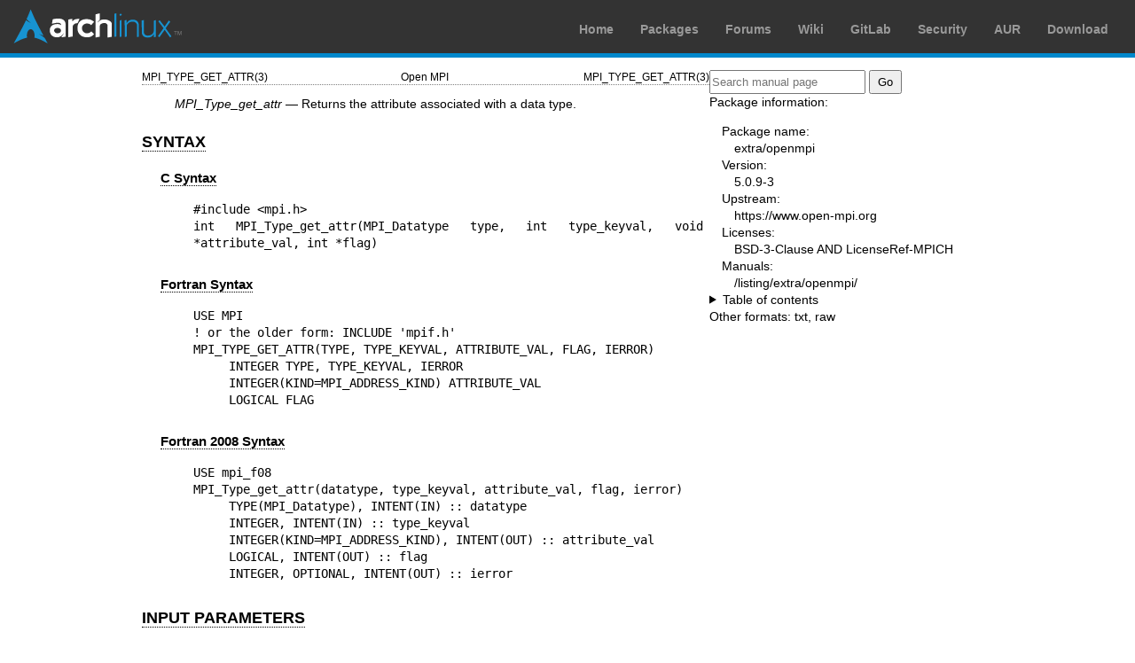

--- FILE ---
content_type: text/html; charset=utf-8
request_url: https://man.archlinux.org/man/extra/openmpi/MPI_Type_get_attr.3.en
body_size: 2817
content:


<!DOCTYPE html>
<html lang="en">
    <head>
        <meta charset="UTF-8">
        <meta name="viewport" content="width=device-width, initial-scale=1.0">
        <title>MPI_Type_get_attr(3) — Arch manual pages</title>
        <link rel="stylesheet" type="text/css" href="/static/archlinux-common/navbar.css">
        <link rel="stylesheet" type="text/css" href="/static/archmanweb/base.css">
        <link rel="icon" type="image/x-icon" href="/static/archlinux-common/favicon.ico" />
        <link rel="shortcut icon" type="image/x-icon" href="/static/archlinux-common/favicon.ico" />
        
    <link rel="stylesheet" type="text/css" href="/static/archmanweb/man_page.css">
    

    </head>
    <body>
        <header>
            <div id="archnavbar">
	<div id="logo"><a href="https://archlinux.org" title="Return to the main page">Arch Linux</a></div>
	<div id="archnavbarmenu">
		<ul id="archnavbarlist">
			<li id="anb-home"><a href="https://archlinux.org" title="Arch news, packages, projects and more">Home</a></li>
			<li id="anb-packages"><a href="https://archlinux.org/packages/" title="Arch Package Database">Packages</a></li>
			<li id="anb-forums"><a href="https://bbs.archlinux.org/" title="Community forums">Forums</a></li>
			<li id="anb-wiki"><a href="https://wiki.archlinux.org/" title="Community documentation">Wiki</a></li>
			<li id="anb-gitlab"><a href="https://gitlab.archlinux.org/archlinux" title="GitLab">GitLab</a></li>
			<li id="anb-security"><a href="https://security.archlinux.org/" title="Arch Linux Security Tracker">Security</a></li>
			<li id="anb-aur"><a href="https://aur.archlinux.org/" title="Arch Linux User Repository">AUR</a></li>
			<li id="anb-download"><a href="https://archlinux.org/download/" title="Get Arch Linux">Download</a></li>
		</ul>
	</div>
</div>

        </header>
        <main id="content">
            
            <article id="content-left">
                
<section class="man-page-content">
    <table class="head">
  <tr>
    <td class="head-ltitle">MPI_TYPE_GET_ATTR(3)</td>
    <td class="head-vol">Open MPI</td>
    <td class="head-rtitle">MPI_TYPE_GET_ATTR(3)</td>
  </tr>
</table>
<div class="manual-text">
<p class="Pp"><i>MPI_Type_get_attr</i> &#x2014; Returns the attribute associated
    with a data type.</p>
<section class="Sh">
<h1 class="Sh" id='SYNTAX'><a class='permalink' href='#SYNTAX'>SYNTAX</a></h1>
<section class="Ss">
<h2 class="Ss" id='C_Syntax'><a class='permalink' href='#C_Syntax'>C   Syntax</a></h2>
<div class="Bd-indent">
<div class="Bd-indent">
<pre>#include &lt;mpi.h&gt;
int MPI_Type_get_attr(MPI_Datatype type, int type_keyval, void *attribute_val, int *flag)</pre>
</div>
</div>
</section>
<section class="Ss">
<h2 class="Ss" id='Fortran_Syntax'><a class='permalink' href='#Fortran_Syntax'>Fortran   Syntax</a></h2>
<div class="Bd-indent">
<div class="Bd-indent">
<pre>USE MPI
! or the older form: INCLUDE 'mpif.h'
MPI_TYPE_GET_ATTR(TYPE, TYPE_KEYVAL, ATTRIBUTE_VAL, FLAG, IERROR)
     INTEGER TYPE, TYPE_KEYVAL, IERROR
     INTEGER(KIND=MPI_ADDRESS_KIND) ATTRIBUTE_VAL
     LOGICAL FLAG</pre>
</div>
</div>
</section>
<section class="Ss">
<h2 class="Ss" id='Fortran_2008_Syntax'><a class='permalink' href='#Fortran_2008_Syntax'>Fortran   2008 Syntax</a></h2>
<div class="Bd-indent">
<div class="Bd-indent">
<pre>USE mpi_f08
MPI_Type_get_attr(datatype, type_keyval, attribute_val, flag, ierror)
     TYPE(MPI_Datatype), INTENT(IN) :: datatype
     INTEGER, INTENT(IN) :: type_keyval
     INTEGER(KIND=MPI_ADDRESS_KIND), INTENT(OUT) :: attribute_val
     LOGICAL, INTENT(OUT) :: flag
     INTEGER, OPTIONAL, INTENT(OUT) :: ierror</pre>
</div>
</div>
</section>
</section>
<section class="Sh">
<h1 class="Sh" id='INPUT_PARAMETERS'><a class='permalink' href='#INPUT_PARAMETERS'>INPUT   PARAMETERS</a></h1>
<div class="Bd-indent">
<ul class="Bl-bullet">
  <li><b>type</b>: Data type to which the attribute is attached (handle).</li>
  <li><b>type_keyval</b>: Key value (integer).</li>
</ul>
</div>
</section>
<section class="Sh">
<h1 class="Sh" id='OUTPUT_PARAMETERS'><a class='permalink' href='#OUTPUT_PARAMETERS'>OUTPUT   PARAMETERS</a></h1>
<div class="Bd-indent">
<ul class="Bl-bullet">
  <li><b>attribute_val</b>: Attribute value, unless <i>flag</i> = false</li>
  <li><b>flag</b>: &#x201C;false&#x201D; if no attribute is associated with the
      key (logical).</li>
  <li><b>ierror</b>: Fortran only: Error status (integer).</li>
</ul>
</div>
</section>
<section class="Sh">
<h1 class="Sh" id='DESCRIPTION'><a class='permalink' href='#DESCRIPTION'>DESCRIPTION</a></h1>
<p class="Pp">For the given data type, <i>MPI_Type_get_attr</i> returns an
    attribute value that corresponds to the specified key value.</p>
</section>
<section class="Sh">
<h1 class="Sh" id='ERRORS'><a class='permalink' href='#ERRORS'>ERRORS</a></h1>
<p class="Pp">Almost all MPI routines return an error value; C routines as the
    return result of the function and Fortran routines in the last argument.</p>
<p class="Pp">Before the error value is returned, the current MPI error handler
    associated with the communication object (e.g., communicator, window, file)
    is called. If no communication object is associated with the MPI call, then
    the call is considered attached to MPI_COMM_SELF and will call the
    associated MPI error handler. When MPI_COMM_SELF is not initialized (i.e.,
    before <i>MPI_Init</i>/<i>MPI_Init_thread</i>, after <i>MPI_Finalize</i>, or
    when using the Sessions Model exclusively) the error raises the initial
    error handler. The initial error handler can be changed by calling
    <i>MPI_Comm_set_errhandler</i> on MPI_COMM_SELF when using the World model,
    or the mpi_initial_errhandler CLI argument to mpiexec or info key to
    <i>MPI_Comm_spawn</i>/<i>MPI_Comm_spawn_multiple</i>. If no other
    appropriate error handler has been set, then the MPI_ERRORS_RETURN error
    handler is called for MPI I/O functions and the MPI_ERRORS_ABORT error
    handler is called for all other MPI functions.</p>
<p class="Pp">Open MPI includes three predefined error handlers that can be
    used:</p>
<div class="Bd-indent">
<ul class="Bl-bullet">
  <li><b>MPI_ERRORS_ARE_FATAL</b> Causes the program to abort all connected MPI
      processes.</li>
  <li><b>MPI_ERRORS_ABORT</b> An error handler that can be invoked on a
      communicator, window, file, or session. When called on a communicator, it
      acts as if <i>MPI_Abort</i> was called on that communicator. If called on
      a window or file, acts as if <i>MPI_Abort</i> was called on a communicator
      containing the group of processes in the corresponding window or file. If
      called on a session, aborts only the local process.</li>
  <li><b>MPI_ERRORS_RETURN</b> Returns an error code to the application.</li>
</ul>
</div>
<p class="Pp">MPI applications can also implement their own error handlers by
    calling:</p>
<div class="Bd-indent">
<ul class="Bl-bullet">
  <li><i>MPI_Comm_create_errhandler</i> then <i>MPI_Comm_set_errhandler</i></li>
  <li><i>MPI_File_create_errhandler</i> then <i>MPI_File_set_errhandler</i></li>
  <li><i>MPI_Session_create_errhandler</i> then
      <i>MPI_Session_set_errhandler</i> or at <i>MPI_Session_init</i></li>
  <li><i>MPI_Win_create_errhandler</i> then <i>MPI_Win_set_errhandler</i></li>
</ul>
</div>
<p class="Pp">Note that MPI does not guarantee that an MPI program can continue
    past an error.</p>
<p class="Pp">See the <i>MPI man page</i> for a full list of <i>MPI error
    codes</i>.</p>
<p class="Pp">See the Error Handling section of the MPI-3.1 standard for more
    information.</p>
<p class="Pp"><b>SEE ALSO:</b></p>
<div class="Bd-indent">
<div class="Bd-indent">
<div class="Bd-indent">
<dl class="Bl-tag">
  <dt>&#x2022;</dt>
  <dd><i>MPI_Type_set_attr</i></dd>
</dl>
</div>
</div>
</div>
</section>
<section class="Sh">
<h1 class="Sh" id='COPYRIGHT'><a class='permalink' href='#COPYRIGHT'>COPYRIGHT</a></h1>
<p class="Pp">2003-2025, The Open MPI Community</p>
</section>
</div>
<table class="foot">
  <tr>
    <td class="foot-date">October 30, 2025</td>
    <td class="foot-os"></td>
  </tr>
</table>

</section>

            </article>
            <aside id="sidebar">
                
<section class="search">
    <form action="/search" class="search direct-search" role="search">
    <input type="search" placeholder="Search manual page" name="q" value=""
         />
    <input type="submit" name="go" value="Go" />
</form>

</section>

<section class="package-info">
    <p>Package information:</p>
    <dl>
        <dt>Package name:</dt>
        <dd><a href="https://www.archlinux.org/packages/extra/x86_64/openmpi/">extra/openmpi</a></dd>
        <dt>Version:</dt>
        <dd>5.0.9-3</dd>
        <dt>Upstream:</dt>
        <dd><a href="https://www.open-mpi.org">https://www.open-mpi.org</a></dd>
        <dt>Licenses:</dt>
        <dd>BSD-3-Clause AND LicenseRef-MPICH</dd>
        <dt>Manuals:</dt>
        <dd><a href="/listing/extra/openmpi/">/listing/extra/openmpi/</a></dd>
    </dl>
</section>

<details>
    <summary>Table of contents</summary>
    <nav class="toc">
        <ul>
        
            <li><a href="#SYNTAX">SYNTAX</a></li>
        
            <li><a href="#INPUT_PARAMETERS">INPUT PARAMETERS</a></li>
        
            <li><a href="#OUTPUT_PARAMETERS">OUTPUT PARAMETERS</a></li>
        
            <li><a href="#DESCRIPTION">DESCRIPTION</a></li>
        
            <li><a href="#ERRORS">ERRORS</a></li>
        
            <li><a href="#COPYRIGHT">COPYRIGHT</a></li>
        
        </ul>
    </nav>
</details>







<nav class="other-formats">
    <p>Other formats:
        
            <a href="/man/MPI_Type_get_attr.3.en.txt">txt</a>, 
        
            <a href="/man/MPI_Type_get_attr.3.en.raw">raw</a>
        
    </p>
</nav>

            </aside>
            
        </main>
        <footer>
            <p>Powered by <a href="https://gitlab.archlinux.org/archlinux/archmanweb">archmanweb</a>,
               using <a href="https://mandoc.bsd.lv/">mandoc</a> for the conversion of manual pages.
            </p>
            <p>The website is available under the terms of the <a href="https://www.gnu.org/licenses/gpl-3.0.en.html">GPL-3.0</a>
               license, except for the contents of the manual pages, which have their own license
               specified in the corresponding Arch Linux package.
            </p>
        </footer>
    </body>
</html>
